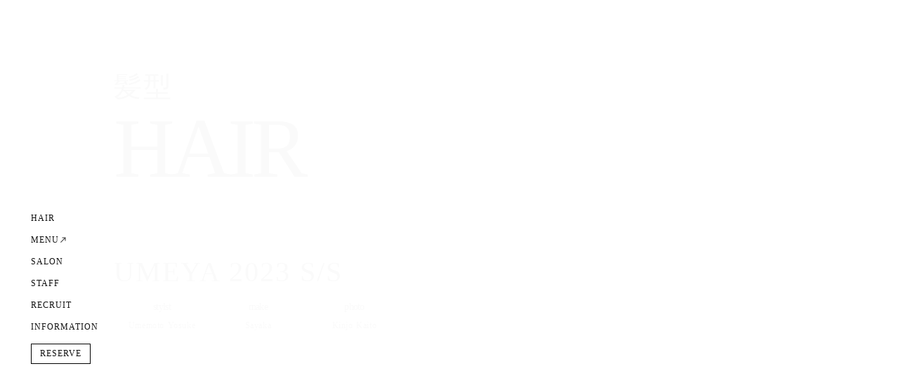

--- FILE ---
content_type: text/html;charset=utf-8
request_url: https://umeyahair.com/hair/2023ss
body_size: 39282
content:
<!DOCTYPE html>
<html lang="ja">
<head><meta charset="utf-8">
<meta name="viewport" content="width=device-width, initial-scale=1">
<title>UMEYA</title>
<link rel="preconnect" href="https://fonts.gstatic.com" crossorigin>
<meta name="generator" content="Studio.Design">
<meta name="robots" content="all">
<meta property="og:site_name" content="UMEYA">
<meta property="og:title" content="UMEYA">
<meta property="og:image" content="https://storage.googleapis.com/production-os-assets/assets/76563a8d-34f4-4fb4-bb11-0662ab4c600c">
<meta property="og:description" content="UMEYAではナチュラルモードなヘアスタイルをテーマにしています。 ナチュラルモードは奇抜を求めるものではなく、あくまで日常生活がベースの中で 〝その人らしさ″を引き出すヘアデザインを提案するサロンです。 ">
<meta property="og:type" content="website">
<meta name="description" content="UMEYAではナチュラルモードなヘアスタイルをテーマにしています。 ナチュラルモードは奇抜を求めるものではなく、あくまで日常生活がベースの中で 〝その人らしさ″を引き出すヘアデザインを提案するサロンです。 ">
<meta property="twitter:card" content="summary_large_image">
<meta property="twitter:image" content="https://storage.googleapis.com/production-os-assets/assets/76563a8d-34f4-4fb4-bb11-0662ab4c600c">
<meta name="apple-mobile-web-app-title" content="UMEYA">
<meta name="format-detection" content="telephone=no,email=no,address=no">
<meta name="chrome" content="nointentdetection">
<meta property="og:url" content="/hair/2023ss">
<link rel="icon" type="image/png" href="https://storage.googleapis.com/production-os-assets/assets/d35a96bb-bf7d-4ec6-b427-f53dfb161e10" data-hid="2c9d455">
<link rel="apple-touch-icon" type="image/png" href="https://storage.googleapis.com/production-os-assets/assets/d35a96bb-bf7d-4ec6-b427-f53dfb161e10" data-hid="74ef90c"><link rel="modulepreload" as="script" crossorigin href="/_nuxt/entry.6bc2a31e.js"><link rel="preload" as="style" href="/_nuxt/entry.4bab7537.css"><link rel="prefetch" as="image" type="image/svg+xml" href="/_nuxt/close_circle.c7480f3c.svg"><link rel="prefetch" as="image" type="image/svg+xml" href="/_nuxt/round_check.0ebac23f.svg"><link rel="prefetch" as="script" crossorigin href="/_nuxt/LottieRenderer.7dff33f0.js"><link rel="prefetch" as="script" crossorigin href="/_nuxt/error-404.3f1be183.js"><link rel="prefetch" as="script" crossorigin href="/_nuxt/error-500.4ea9075f.js"><link rel="stylesheet" href="/_nuxt/entry.4bab7537.css"><style>.page-enter-active{transition:.6s cubic-bezier(.4,.4,0,1)}.page-leave-active{transition:.3s cubic-bezier(.4,.4,0,1)}.page-enter-from,.page-leave-to{opacity:0}</style><style>:root{--rebranding-loading-bg:#e5e5e5;--rebranding-loading-bar:#222}</style><style>.app[data-v-d12de11f]{align-items:center;flex-direction:column;height:100%;justify-content:center;width:100%}.title[data-v-d12de11f]{font-size:34px;font-weight:300;letter-spacing:2.45px;line-height:30px;margin:30px}</style><style>.DynamicAnnouncer[data-v-cc1e3fda]{height:1px;margin:-1px;overflow:hidden;padding:0;position:absolute;width:1px;clip:rect(0,0,0,0);border-width:0;white-space:nowrap}</style><style>.TitleAnnouncer[data-v-1a8a037a]{height:1px;margin:-1px;overflow:hidden;padding:0;position:absolute;width:1px;clip:rect(0,0,0,0);border-width:0;white-space:nowrap}</style><style>.publish-studio-style[data-v-74fe0335]{transition:.4s cubic-bezier(.4,.4,0,1)}</style><style>.product-font-style[data-v-ed93fc7d]{transition:.4s cubic-bezier(.4,.4,0,1)}</style><style>/*! * Font Awesome Free 6.4.2 by @fontawesome - https://fontawesome.com * License - https://fontawesome.com/license/free (Icons: CC BY 4.0, Fonts: SIL OFL 1.1, Code: MIT License) * Copyright 2023 Fonticons, Inc. */.fa-brands,.fa-solid{-moz-osx-font-smoothing:grayscale;-webkit-font-smoothing:antialiased;--fa-display:inline-flex;align-items:center;display:var(--fa-display,inline-block);font-style:normal;font-variant:normal;justify-content:center;line-height:1;text-rendering:auto}.fa-solid{font-family:Font Awesome\ 6 Free;font-weight:900}.fa-brands{font-family:Font Awesome\ 6 Brands;font-weight:400}:host,:root{--fa-style-family-classic:"Font Awesome 6 Free";--fa-font-solid:normal 900 1em/1 "Font Awesome 6 Free";--fa-style-family-brands:"Font Awesome 6 Brands";--fa-font-brands:normal 400 1em/1 "Font Awesome 6 Brands"}@font-face{font-display:block;font-family:Font Awesome\ 6 Free;font-style:normal;font-weight:900;src:url(https://storage.googleapis.com/production-os-assets/assets/fontawesome/1629704621943/6.4.2/webfonts/fa-solid-900.woff2) format("woff2"),url(https://storage.googleapis.com/production-os-assets/assets/fontawesome/1629704621943/6.4.2/webfonts/fa-solid-900.ttf) format("truetype")}@font-face{font-display:block;font-family:Font Awesome\ 6 Brands;font-style:normal;font-weight:400;src:url(https://storage.googleapis.com/production-os-assets/assets/fontawesome/1629704621943/6.4.2/webfonts/fa-brands-400.woff2) format("woff2"),url(https://storage.googleapis.com/production-os-assets/assets/fontawesome/1629704621943/6.4.2/webfonts/fa-brands-400.ttf) format("truetype")}</style><style>.spinner[data-v-36413753]{animation:loading-spin-36413753 1s linear infinite;height:16px;pointer-events:none;width:16px}.spinner[data-v-36413753]:before{border-bottom:2px solid transparent;border-right:2px solid transparent;border-color:transparent currentcolor currentcolor transparent;border-style:solid;border-width:2px;opacity:.2}.spinner[data-v-36413753]:after,.spinner[data-v-36413753]:before{border-radius:50%;box-sizing:border-box;content:"";height:100%;position:absolute;width:100%}.spinner[data-v-36413753]:after{border-left:2px solid transparent;border-top:2px solid transparent;border-color:currentcolor transparent transparent currentcolor;border-style:solid;border-width:2px;opacity:1}@keyframes loading-spin-36413753{0%{transform:rotate(0deg)}to{transform:rotate(1turn)}}</style><style>@font-face{font-family:grandam;font-style:normal;font-weight:400;src:url(https://storage.googleapis.com/studio-front/fonts/grandam.ttf) format("truetype")}@font-face{font-family:Material Icons;font-style:normal;font-weight:400;src:url(https://storage.googleapis.com/production-os-assets/assets/material-icons/1629704621943/MaterialIcons-Regular.eot);src:local("Material Icons"),local("MaterialIcons-Regular"),url(https://storage.googleapis.com/production-os-assets/assets/material-icons/1629704621943/MaterialIcons-Regular.woff2) format("woff2"),url(https://storage.googleapis.com/production-os-assets/assets/material-icons/1629704621943/MaterialIcons-Regular.woff) format("woff"),url(https://storage.googleapis.com/production-os-assets/assets/material-icons/1629704621943/MaterialIcons-Regular.ttf) format("truetype")}.StudioCanvas{display:flex;height:auto;min-height:100dvh}.StudioCanvas>.sd{min-height:100dvh;overflow:clip}a,abbr,address,article,aside,audio,b,blockquote,body,button,canvas,caption,cite,code,dd,del,details,dfn,div,dl,dt,em,fieldset,figcaption,figure,footer,form,h1,h2,h3,h4,h5,h6,header,hgroup,html,i,iframe,img,input,ins,kbd,label,legend,li,main,mark,menu,nav,object,ol,p,pre,q,samp,section,select,small,span,strong,sub,summary,sup,table,tbody,td,textarea,tfoot,th,thead,time,tr,ul,var,video{border:0;font-family:sans-serif;line-height:1;list-style:none;margin:0;padding:0;text-decoration:none;-webkit-font-smoothing:antialiased;-webkit-backface-visibility:hidden;box-sizing:border-box;color:#333;transition:.3s cubic-bezier(.4,.4,0,1);word-spacing:1px}a:focus:not(:focus-visible),button:focus:not(:focus-visible),summary:focus:not(:focus-visible){outline:none}nav ul{list-style:none}blockquote,q{quotes:none}blockquote:after,blockquote:before,q:after,q:before{content:none}a,button{background:transparent;font-size:100%;margin:0;padding:0;vertical-align:baseline}ins{text-decoration:none}ins,mark{background-color:#ff9;color:#000}mark{font-style:italic;font-weight:700}del{text-decoration:line-through}abbr[title],dfn[title]{border-bottom:1px dotted;cursor:help}table{border-collapse:collapse;border-spacing:0}hr{border:0;border-top:1px solid #ccc;display:block;height:1px;margin:1em 0;padding:0}input,select{vertical-align:middle}textarea{resize:none}.clearfix:after{clear:both;content:"";display:block}[slot=after] button{overflow-anchor:none}</style><style>.sd{flex-wrap:nowrap;max-width:100%;pointer-events:all;z-index:0;-webkit-overflow-scrolling:touch;align-content:center;align-items:center;display:flex;flex:none;flex-direction:column;position:relative}.sd::-webkit-scrollbar{display:none}.sd,.sd.richText *{transition-property:all,--g-angle,--g-color-0,--g-position-0,--g-color-1,--g-position-1,--g-color-2,--g-position-2,--g-color-3,--g-position-3,--g-color-4,--g-position-4,--g-color-5,--g-position-5,--g-color-6,--g-position-6,--g-color-7,--g-position-7,--g-color-8,--g-position-8,--g-color-9,--g-position-9,--g-color-10,--g-position-10,--g-color-11,--g-position-11}input.sd,textarea.sd{align-content:normal}.sd[tabindex]:focus{outline:none}.sd[tabindex]:focus-visible{outline:1px solid;outline-color:Highlight;outline-color:-webkit-focus-ring-color}input[type=email],input[type=tel],input[type=text],select,textarea{-webkit-appearance:none}select{cursor:pointer}.frame{display:block;overflow:hidden}.frame>iframe{height:100%;width:100%}.frame .formrun-embed>iframe:not(:first-child){display:none!important}.image{position:relative}.image:before{background-position:50%;background-size:cover;border-radius:inherit;content:"";height:100%;left:0;pointer-events:none;position:absolute;top:0;transition:inherit;width:100%;z-index:-2}.sd.file{cursor:pointer;flex-direction:row;outline:2px solid transparent;outline-offset:-1px;overflow-wrap:anywhere;word-break:break-word}.sd.file:focus-within{outline-color:Highlight;outline-color:-webkit-focus-ring-color}.file>input[type=file]{opacity:0;pointer-events:none;position:absolute}.sd.text,.sd:where(.icon){align-content:center;align-items:center;display:flex;flex-direction:row;justify-content:center;overflow:visible;overflow-wrap:anywhere;word-break:break-word}.sd:where(.icon.fa){display:inline-flex}.material-icons{align-items:center;display:inline-flex;font-family:Material Icons;font-size:24px;font-style:normal;font-weight:400;justify-content:center;letter-spacing:normal;line-height:1;text-transform:none;white-space:nowrap;word-wrap:normal;direction:ltr;text-rendering:optimizeLegibility;-webkit-font-smoothing:antialiased}.sd:where(.icon.material-symbols){align-items:center;display:flex;font-style:normal;font-variation-settings:"FILL" var(--symbol-fill,0),"wght" var(--symbol-weight,400);justify-content:center;min-height:1em;min-width:1em}.sd.material-symbols-outlined{font-family:Material Symbols Outlined}.sd.material-symbols-rounded{font-family:Material Symbols Rounded}.sd.material-symbols-sharp{font-family:Material Symbols Sharp}.sd.material-symbols-weight-100{--symbol-weight:100}.sd.material-symbols-weight-200{--symbol-weight:200}.sd.material-symbols-weight-300{--symbol-weight:300}.sd.material-symbols-weight-400{--symbol-weight:400}.sd.material-symbols-weight-500{--symbol-weight:500}.sd.material-symbols-weight-600{--symbol-weight:600}.sd.material-symbols-weight-700{--symbol-weight:700}.sd.material-symbols-fill{--symbol-fill:1}a,a.icon,a.text{-webkit-tap-highlight-color:rgba(0,0,0,.15)}.fixed{z-index:2}.sticky{z-index:1}.button{transition:.4s cubic-bezier(.4,.4,0,1)}.button,.link{cursor:pointer}.submitLoading{opacity:.5!important;pointer-events:none!important}.richText{display:block;word-break:break-word}.richText [data-thread],.richText a,.richText blockquote,.richText em,.richText h1,.richText h2,.richText h3,.richText h4,.richText li,.richText ol,.richText p,.richText p>code,.richText pre,.richText pre>code,.richText s,.richText strong,.richText table tbody,.richText table tbody tr,.richText table tbody tr>td,.richText table tbody tr>th,.richText u,.richText ul{backface-visibility:visible;color:inherit;font-family:inherit;font-size:inherit;font-style:inherit;font-weight:inherit;letter-spacing:inherit;line-height:inherit;text-align:inherit}.richText p{display:block;margin:10px 0}.richText>p{min-height:1em}.richText img,.richText video{height:auto;max-width:100%;vertical-align:bottom}.richText h1{display:block;font-size:3em;font-weight:700;margin:20px 0}.richText h2{font-size:2em}.richText h2,.richText h3{display:block;font-weight:700;margin:10px 0}.richText h3{font-size:1em}.richText h4,.richText h5{font-weight:600}.richText h4,.richText h5,.richText h6{display:block;font-size:1em;margin:10px 0}.richText h6{font-weight:500}.richText [data-type=table]{overflow-x:auto}.richText [data-type=table] p{white-space:pre-line;word-break:break-all}.richText table{border:1px solid #f2f2f2;border-collapse:collapse;border-spacing:unset;color:#1a1a1a;font-size:14px;line-height:1.4;margin:10px 0;table-layout:auto}.richText table tr th{background:hsla(0,0%,96%,.5)}.richText table tr td,.richText table tr th{border:1px solid #f2f2f2;max-width:240px;min-width:100px;padding:12px}.richText table tr td p,.richText table tr th p{margin:0}.richText blockquote{border-left:3px solid rgba(0,0,0,.15);font-style:italic;margin:10px 0;padding:10px 15px}.richText [data-type=embed_code]{margin:20px 0;position:relative}.richText [data-type=embed_code]>.height-adjuster>.wrapper{position:relative}.richText [data-type=embed_code]>.height-adjuster>.wrapper[style*=padding-top] iframe{height:100%;left:0;position:absolute;top:0;width:100%}.richText [data-type=embed_code][data-embed-sandbox=true]{display:block;overflow:hidden}.richText [data-type=embed_code][data-embed-code-type=instagram]>.height-adjuster>.wrapper[style*=padding-top]{padding-top:100%}.richText [data-type=embed_code][data-embed-code-type=instagram]>.height-adjuster>.wrapper[style*=padding-top] blockquote{height:100%;left:0;overflow:hidden;position:absolute;top:0;width:100%}.richText [data-type=embed_code][data-embed-code-type=codepen]>.height-adjuster>.wrapper{padding-top:50%}.richText [data-type=embed_code][data-embed-code-type=codepen]>.height-adjuster>.wrapper iframe{height:100%;left:0;position:absolute;top:0;width:100%}.richText [data-type=embed_code][data-embed-code-type=slideshare]>.height-adjuster>.wrapper{padding-top:56.25%}.richText [data-type=embed_code][data-embed-code-type=slideshare]>.height-adjuster>.wrapper iframe{height:100%;left:0;position:absolute;top:0;width:100%}.richText [data-type=embed_code][data-embed-code-type=speakerdeck]>.height-adjuster>.wrapper{padding-top:56.25%}.richText [data-type=embed_code][data-embed-code-type=speakerdeck]>.height-adjuster>.wrapper iframe{height:100%;left:0;position:absolute;top:0;width:100%}.richText [data-type=embed_code][data-embed-code-type=snapwidget]>.height-adjuster>.wrapper{padding-top:30%}.richText [data-type=embed_code][data-embed-code-type=snapwidget]>.height-adjuster>.wrapper iframe{height:100%;left:0;position:absolute;top:0;width:100%}.richText [data-type=embed_code][data-embed-code-type=firework]>.height-adjuster>.wrapper fw-embed-feed{-webkit-user-select:none;-moz-user-select:none;user-select:none}.richText [data-type=embed_code_empty]{display:none}.richText ul{margin:0 0 0 20px}.richText ul li{list-style:disc;margin:10px 0}.richText ul li p{margin:0}.richText ol{margin:0 0 0 20px}.richText ol li{list-style:decimal;margin:10px 0}.richText ol li p{margin:0}.richText hr{border-top:1px solid #ccc;margin:10px 0}.richText p>code{background:#eee;border:1px solid rgba(0,0,0,.1);border-radius:6px;display:inline;margin:2px;padding:0 5px}.richText pre{background:#eee;border-radius:6px;font-family:Menlo,Monaco,Courier New,monospace;margin:20px 0;padding:25px 35px;white-space:pre-wrap}.richText pre code{border:none;padding:0}.richText strong{color:inherit;display:inline;font-family:inherit;font-weight:900}.richText em{font-style:italic}.richText a,.richText u{text-decoration:underline}.richText a{color:#007cff;display:inline}.richText s{text-decoration:line-through}.richText [data-type=table_of_contents]{background-color:#f5f5f5;border-radius:2px;color:#616161;font-size:16px;list-style:none;margin:0;padding:24px 24px 8px;text-decoration:underline}.richText [data-type=table_of_contents] .toc_list{margin:0}.richText [data-type=table_of_contents] .toc_item{color:currentColor;font-size:inherit!important;font-weight:inherit;list-style:none}.richText [data-type=table_of_contents] .toc_item>a{border:none;color:currentColor;font-size:inherit!important;font-weight:inherit;text-decoration:none}.richText [data-type=table_of_contents] .toc_item>a:hover{opacity:.7}.richText [data-type=table_of_contents] .toc_item--1{margin:0 0 16px}.richText [data-type=table_of_contents] .toc_item--2{margin:0 0 16px;padding-left:2rem}.richText [data-type=table_of_contents] .toc_item--3{margin:0 0 16px;padding-left:4rem}.sd.section{align-content:center!important;align-items:center!important;flex-direction:column!important;flex-wrap:nowrap!important;height:auto!important;max-width:100%!important;padding:0!important;width:100%!important}.sd.section-inner{position:static!important}@property --g-angle{syntax:"<angle>";inherits:false;initial-value:180deg}@property --g-color-0{syntax:"<color>";inherits:false;initial-value:transparent}@property --g-position-0{syntax:"<percentage>";inherits:false;initial-value:.01%}@property --g-color-1{syntax:"<color>";inherits:false;initial-value:transparent}@property --g-position-1{syntax:"<percentage>";inherits:false;initial-value:100%}@property --g-color-2{syntax:"<color>";inherits:false;initial-value:transparent}@property --g-position-2{syntax:"<percentage>";inherits:false;initial-value:100%}@property --g-color-3{syntax:"<color>";inherits:false;initial-value:transparent}@property --g-position-3{syntax:"<percentage>";inherits:false;initial-value:100%}@property --g-color-4{syntax:"<color>";inherits:false;initial-value:transparent}@property --g-position-4{syntax:"<percentage>";inherits:false;initial-value:100%}@property --g-color-5{syntax:"<color>";inherits:false;initial-value:transparent}@property --g-position-5{syntax:"<percentage>";inherits:false;initial-value:100%}@property --g-color-6{syntax:"<color>";inherits:false;initial-value:transparent}@property --g-position-6{syntax:"<percentage>";inherits:false;initial-value:100%}@property --g-color-7{syntax:"<color>";inherits:false;initial-value:transparent}@property --g-position-7{syntax:"<percentage>";inherits:false;initial-value:100%}@property --g-color-8{syntax:"<color>";inherits:false;initial-value:transparent}@property --g-position-8{syntax:"<percentage>";inherits:false;initial-value:100%}@property --g-color-9{syntax:"<color>";inherits:false;initial-value:transparent}@property --g-position-9{syntax:"<percentage>";inherits:false;initial-value:100%}@property --g-color-10{syntax:"<color>";inherits:false;initial-value:transparent}@property --g-position-10{syntax:"<percentage>";inherits:false;initial-value:100%}@property --g-color-11{syntax:"<color>";inherits:false;initial-value:transparent}@property --g-position-11{syntax:"<percentage>";inherits:false;initial-value:100%}</style><style>.snackbar[data-v-e23c1c77]{align-items:center;background:#fff;border:1px solid #ededed;border-radius:6px;box-shadow:0 16px 48px -8px rgba(0,0,0,.08),0 10px 25px -5px rgba(0,0,0,.11);display:flex;flex-direction:row;gap:8px;justify-content:space-between;left:50%;max-width:90vw;padding:16px 20px;position:fixed;top:32px;transform:translateX(-50%);-webkit-user-select:none;-moz-user-select:none;user-select:none;width:480px;z-index:9999}.snackbar.v-enter-active[data-v-e23c1c77],.snackbar.v-leave-active[data-v-e23c1c77]{transition:.4s cubic-bezier(.4,.4,0,1)}.snackbar.v-enter-from[data-v-e23c1c77],.snackbar.v-leave-to[data-v-e23c1c77]{opacity:0;transform:translate(-50%,-10px)}.snackbar .convey[data-v-e23c1c77]{align-items:center;display:flex;flex-direction:row;gap:8px;padding:0}.snackbar .convey .icon[data-v-e23c1c77]{background-position:50%;background-repeat:no-repeat;flex-shrink:0;height:24px;width:24px}.snackbar .convey .message[data-v-e23c1c77]{font-size:14px;font-style:normal;font-weight:400;line-height:20px;white-space:pre-line}.snackbar .convey.error .icon[data-v-e23c1c77]{background-image:url(/_nuxt/close_circle.c7480f3c.svg)}.snackbar .convey.error .message[data-v-e23c1c77]{color:#f84f65}.snackbar .convey.success .icon[data-v-e23c1c77]{background-image:url(/_nuxt/round_check.0ebac23f.svg)}.snackbar .convey.success .message[data-v-e23c1c77]{color:#111}.snackbar .button[data-v-e23c1c77]{align-items:center;border-radius:40px;color:#4b9cfb;display:flex;flex-shrink:0;font-family:Inter;font-size:12px;font-style:normal;font-weight:700;justify-content:center;line-height:16px;padding:4px 8px}.snackbar .button[data-v-e23c1c77]:hover{background:#f5f5f5}</style><style>a[data-v-757b86f2]{align-items:center;border-radius:4px;bottom:20px;height:20px;justify-content:center;left:20px;perspective:300px;position:fixed;transition:0s linear;width:84px;z-index:2000}@media (hover:hover){a[data-v-757b86f2]{transition:.4s cubic-bezier(.4,.4,0,1);will-change:width,height}a[data-v-757b86f2]:hover{height:32px;width:200px}}[data-v-757b86f2] .custom-fill path{fill:var(--03ccd9fe)}.fade-enter-active[data-v-757b86f2],.fade-leave-active[data-v-757b86f2]{position:absolute;transform:translateZ(0);transition:opacity .3s cubic-bezier(.4,.4,0,1);will-change:opacity,transform}.fade-enter-from[data-v-757b86f2],.fade-leave-to[data-v-757b86f2]{opacity:0}</style><style>.design-canvas__modal{height:100%;pointer-events:none;position:fixed;transition:none;width:100%;z-index:2}.design-canvas__modal:focus{outline:none}.design-canvas__modal.v-enter-active .studio-canvas,.design-canvas__modal.v-leave-active,.design-canvas__modal.v-leave-active .studio-canvas{transition:.4s cubic-bezier(.4,.4,0,1)}.design-canvas__modal.v-enter-active .studio-canvas *,.design-canvas__modal.v-leave-active .studio-canvas *{transition:none!important}.design-canvas__modal.isNone{transition:none}.design-canvas__modal .design-canvas__modal__base{height:100%;left:0;pointer-events:auto;position:fixed;top:0;transition:.4s cubic-bezier(.4,.4,0,1);width:100%;z-index:-1}.design-canvas__modal .studio-canvas{height:100%;pointer-events:none}.design-canvas__modal .studio-canvas>*{background:none!important;pointer-events:none}</style></head>
<body ><div id="__nuxt"><div><span></span><span></span><!----></div></div><script type="application/json" id="__NUXT_DATA__" data-ssr="true">[["Reactive",1],{"data":2,"state":4,"_errors":5,"serverRendered":6,"path":7,"pinia":8},{"dynamicDatahair/2023ss":3},null,{},{"dynamicDatahair/2023ss":3},true,"/hair/2023ss",{"cmsContentStore":9,"indexStore":12,"projectStore":15,"productStore":32,"pageHeadStore":367},{"listContentsMap":10,"contentMap":11},["Map"],["Map"],{"routeType":13,"host":14},"publish","umeyahair.com",{"project":16},{"id":17,"name":18,"type":19,"customDomain":20,"iconImage":20,"coverImage":21,"displayBadge":22,"integrations":23,"snapshot_path":30,"snapshot_id":31,"recaptchaSiteKey":-1},"ogO0vLlla2","umeya","web","","https://storage.googleapis.com/production-os-assets/assets/9b203b73-28da-478e-9fa7-96edf9a72217",false,[24,27],{"integration_name":25,"code":26},"custom-code","true",{"integration_name":28,"code":29},"google-analytics","G-WRGNV7XV9T","https://storage.googleapis.com/studio-publish/projects/ogO0vLlla2/NWYYgdVbWl/","NWYYgdVbWl",{"product":33,"isLoaded":6,"selectedModalIds":364,"redirectPage":3,"isInitializedRSS":22,"pageViewMap":365,"symbolViewMap":366},{"breakPoints":34,"colors":41,"fonts":42,"head":91,"info":104,"pages":111,"resources":333,"symbols":337,"style":344,"styleVars":346,"enablePassword":22,"classes":360,"publishedUid":363},[35,38],{"maxWidth":36,"name":37},540,"mobile",{"maxWidth":39,"name":40},840,"tablet",[],[43,60,69,73,84],{"family":44,"subsets":45,"variants":48,"vendor":59},"Lato",[46,47],"latin","latin-ext",[49,50,51,52,53,54,55,56,57,58],"100","100italic","300","300italic","regular","italic","700","700italic","900","900italic","google",{"family":61,"subsets":62,"variants":66,"vendor":59},"Zen Old Mincho",[63,64,65,46,47],"cyrillic","greek","japanese",[53,67,68,55,57],"500","600",{"family":70,"subsets":71,"variants":72,"vendor":59},"Sawarabi Mincho",[65,46,47],[53],{"family":74,"subsets":75,"variants":77,"vendor":59},"Poppins",[76,46,47],"devanagari",[49,50,78,79,51,52,53,54,67,80,68,81,55,56,82,83,57,58],"200","200italic","500italic","600italic","800","800italic",{"family":85,"subsets":86,"variants":90,"vendor":59},"Roboto",[63,87,64,88,46,47,89],"cyrillic-ext","greek-ext","vietnamese",[49,50,51,52,53,54,67,80,55,56,57,58],{"customCode":92,"favicon":98,"lang":99,"meta":100,"title":103},{"bodyEnd":93},[94],{"memo":95,"src":96,"uuid":97},"ajax.googleapis.com","\u003Cscript src=\"https://ajax.googleapis.com/ajax/libs/jquery/3.4.1/jquery.min.js\">\u003C/script>\n\u003Cscript src=\"https://cdnjs.cloudflare.com/ajax/libs/jquery-easing/1.4.1/jquery.easing.min.js\">\u003C/script>\n\u003Cscript src=\"https://cdnjs.cloudflare.com/ajax/libs/jquery-throttle-debounce/1.1/jquery.ba-throttle-debounce.js\">\u003C/script>\n\u003Cscript>\n  function initializeScript() {\n    var img = $('#main-logo');\n    var initialWidth = img.width();\n    var initialHeight = img.height();\n    var headerContents = $('#header-contents');\n    var targetContent = $('#target-content');\n    var backgroundOverlay = $('#background-overlay'); // 新しい要素\n\n    function updateHeaderSize() {\n      if ($(window).scrollTop() !== 0) {\n        img.stop().animate({\n          width: initialWidth * 0.5,\n          height: initialHeight * 0.5\n        }, { duration: 400, easing: 'swing' });\n      } else {\n        img.stop().animate({\n          width: initialWidth,\n          height: initialHeight\n        }, { duration: 400, easing: 'swing' });\n      }\n    }\n\n    function toggleHeaderVisibility() {\n      var targetContentOffset = targetContent.offset().top;\n      var headerContentsBottom = headerContents.offset().top + headerContents.outerHeight();\n      var windowHeight = $(window).height();\n      var scrollPosition = $(window).scrollTop();\n      var distanceToTarget = targetContentOffset - scrollPosition;\n\n      // 表示・非表示の条件を設定\n      if (distanceToTarget \u003C= 0 || headerContentsBottom > targetContentOffset) {\n        // target-contentの最上部に達した場合またはheader-contentsが下に位置している場合は非表示\n        headerContents.animate({ opacity: 0 }, { duration: 100, easing: 'linear' });\n      } else {\n        // target-contentの最上部に達しておらずかつheader-contentsが上に位置している場合は表示\n        headerContents.animate({ opacity: 1 }, { duration: 100, easing: 'linear' });\n      }\n\n      // ウィンドウの幅が一定以下の場合に背景を白く塗りつぶす\n      if ($(window).width() \u003C= 768) {\n        backgroundOverlay.css('background-color', distanceToTarget \u003C= 0 ? 'white' : 'transparent');\n      } else {\n        backgroundOverlay.css('background-color', 'transparent');\n      }\n    }\n\n    $(window).scroll($.throttle(250, function() {\n      updateHeaderSize();\n      toggleHeaderVisibility();\n    }));\n\n    // ウィンドウのリサイズ時にも処理を実行\n    $(window).resize($.throttle(250, function() {\n      toggleHeaderVisibility();\n    }));\n  }\n\n  // ページが読み込まれたらスクリプトを初期化\n  $(document).ready(initializeScript);\n\n  // ページ遷移後にスクリプトを再度初期化\n  $(document).on('turbolinks:load', initializeScript);\n\u003C/script>\n","d79d5b9d-4908-422d-87b9-0407fd50266e","https://storage.googleapis.com/production-os-assets/assets/d35a96bb-bf7d-4ec6-b427-f53dfb161e10","ja",{"description":101,"og:image":102},"UMEYAではナチュラルモードなヘアスタイルをテーマにしています。 ナチュラルモードは奇抜を求めるものではなく、あくまで日常生活がベースの中で 〝その人らしさ″を引き出すヘアデザインを提案するサロンです。 ","https://storage.googleapis.com/production-os-assets/assets/76563a8d-34f4-4fb4-bb11-0662ab4c600c","UMEYA",{"baseWidth":105,"created_at":106,"screen":107,"type":19,"updated_at":109,"version":110},1280,1518591100346,{"baseWidth":105,"height":108,"isAutoHeight":22,"width":105,"workingState":22},600,1518792996878,"4.1.3",[112,124,139,152,164,176,188,200,212,224,236,248,260,272,284,296,308,315,320,327],{"head":113,"id":115,"position":116,"type":118,"uuid":119,"symbolIds":120},{"meta":114,"title":20},{"description":20,"og:image":20},"cms",{"x":117,"y":117},0,"page","c39383bf-ef89-4e5c-9efa-451f5b86b6a5",[121,122,123],"64f9ac69-347b-4dba-97e1-1e3ba190f993","c25bce14-1fb3-4f95-a833-406c5926b4d0","b7e9e2f9-670f-49b5-98e7-7af8395eac03",{"head":125,"id":134,"position":135,"type":118,"uuid":136,"symbolIds":137},{"customCode":126,"meta":133,"title":20},{"bodyEnd":127,"headEnd":130},[128],{"memo":20,"src":20,"uuid":129},"8ae1dcc8-dde8-4ca6-bbe4-a48bd885d385",[131],{"memo":20,"src":20,"uuid":132},"9a4177b0-2613-475f-bc55-722cff21c12c",{"description":20,"og:image":20},"/",{"x":117,"y":117},"bf9fed39-ac7e-4c42-aa12-40d655a39612",[121,138,123],"5dc7f820-b9cb-4387-b2a1-3b3bf64434c6",{"head":140,"id":148,"position":149,"type":118,"uuid":150,"symbolIds":151},{"customCode":141,"meta":147,"title":20},{"bodyEnd":142,"headEnd":145},[143],{"memo":20,"src":144,"uuid":129},"\u003Cscript src=\"https://ajax.googleapis.com/ajax/libs/jquery/3.4.1/jquery.min.js\">\u003C/script>\n\u003Cscript src=\"https://cdnjs.cloudflare.com/ajax/libs/jquery-easing/1.4.1/jquery.easing.min.js\">\u003C/script>\n\u003Cscript src=\"https://cdnjs.cloudflare.com/ajax/libs/jquery-throttle-debounce/1.1/jquery.ba-throttle-debounce.js\">\u003C/script>\n\u003Cscript>\n  $(function() {\n    var img = $('#main-logo');\n    var initialWidth = img.width();\n    var initialHeight = img.height();\n    var headerContents = $('#header-contents');\n    var targetContent = $('#target-content');\n    var backgroundOverlay = $('#background-overlay'); // 新しい要素\n\n    function updateHeaderSize() {\n      if ($(window).scrollTop() !== 0) {\n        img.stop().animate({\n          width: initialWidth * 0.5,\n          height: initialHeight * 0.5\n        }, { duration: 400, easing: 'swing' });\n      } else {\n        img.stop().animate({\n          width: initialWidth,\n          height: initialHeight\n        }, { duration: 400, easing: 'swing' });\n      }\n    }\n\n    function toggleHeaderVisibility() {\n  var targetContentOffset = targetContent.offset().top;\n  var headerContentsBottom = headerContents.offset().top + headerContents.outerHeight();\n  var windowHeight = $(window).height();\n  var scrollPosition = $(window).scrollTop();\n  var distanceToTarget = targetContentOffset - scrollPosition;\n\n  // 表示・非表示の条件を設定\n  if (distanceToTarget \u003C= 0 || headerContentsBottom > targetContentOffset) {\n    // target-contentの最上部に達した場合またはheader-contentsが下に位置している場合は非表示\n    headerContents.animate({ opacity: 0 }, { duration: 100, easing: 'linear' });\n  } else {\n    // target-contentの最上部に達しておらずかつheader-contentsが上に位置している場合は表示\n    headerContents.animate({ opacity: 1 }, { duration: 100, easing: 'linear' });\n  }\n\n  // ウィンドウの幅が一定以下の場合に背景を白く塗りつぶす\n  if ($(window).width() \u003C= 768) {\n    backgroundOverlay.css('background-color', distanceToTarget \u003C= 0 ? 'white' : 'transparent');\n  } else {\n    backgroundOverlay.css('background-color', 'transparent');\n  }\n}\n\n\n    $(window).scroll($.throttle(250, function() {\n      updateHeaderSize();\n      toggleHeaderVisibility();\n    }));\n\n    // ウィンドウのリサイズ時にも処理を実行\n    $(window).resize($.throttle(250, function() {\n      toggleHeaderVisibility();\n    }));\n  });\n\u003C/script>\n",[146],{"memo":20,"src":20,"uuid":132},{"description":20,"og:image":20},"hair",{"x":117,"y":117},"24da04ec-a344-44ea-ab1f-36f14a0d4813",[121,122,138,123],{"head":153,"id":160,"position":161,"type":118,"uuid":162,"symbolIds":163},{"customCode":154,"meta":159,"title":20},{"bodyEnd":155,"headEnd":157},[156],{"memo":20,"src":144,"uuid":129},[158],{"memo":20,"src":20,"uuid":132},{"description":20,"og:image":20},"hair/2024ss",{"x":117,"y":117},"47a8cdd9-5168-48db-8c72-1e59de176827",[121,122,138,123],{"head":165,"id":172,"position":173,"type":118,"uuid":174,"symbolIds":175},{"customCode":166,"meta":171,"title":20},{"bodyEnd":167,"headEnd":169},[168],{"memo":20,"src":144,"uuid":129},[170],{"memo":20,"src":20,"uuid":132},{"description":20,"og:image":20},"hair/2023ss",{"x":117,"y":117},"da7bf55d-7dd5-4475-b3f4-5e9a2a3fac8d",[121,122,138,123],{"head":177,"id":184,"position":185,"type":118,"uuid":186,"symbolIds":187},{"customCode":178,"meta":183,"title":20},{"bodyEnd":179,"headEnd":181},[180],{"memo":20,"src":144,"uuid":129},[182],{"memo":20,"src":20,"uuid":132},{"description":20,"og:image":20},"hair/2022ss",{"x":117,"y":117},"56506978-6ea5-4899-83d0-40eb53540149",[121,122,138,123],{"head":189,"id":196,"position":197,"type":118,"uuid":198,"symbolIds":199},{"customCode":190,"meta":195,"title":20},{"bodyEnd":191,"headEnd":193},[192],{"memo":20,"src":144,"uuid":129},[194],{"memo":20,"src":20,"uuid":132},{"description":20,"og:image":20},"hair/2021ss",{"x":117,"y":117},"0bccf0fa-ddde-46ff-8ea1-69ff30f20547",[121,122,138,123],{"head":201,"id":208,"position":209,"type":118,"uuid":210,"symbolIds":211},{"customCode":202,"meta":207,"title":20},{"bodyEnd":203,"headEnd":205},[204],{"memo":20,"src":144,"uuid":129},[206],{"memo":20,"src":20,"uuid":132},{"description":20,"og:image":20},"hair/2020aw",{"x":117,"y":117},"910b8e32-7515-4c2e-a6c9-d29a4a39a66b",[121,122,138,123],{"head":213,"id":220,"position":221,"type":118,"uuid":222,"symbolIds":223},{"customCode":214,"meta":219,"title":20},{"bodyEnd":215,"headEnd":217},[216],{"memo":20,"src":144,"uuid":129},[218],{"memo":20,"src":20,"uuid":132},{"description":20,"og:image":20},"hair/2020ss",{"x":117,"y":117},"5ab4f1b0-2c39-4bb6-9ff1-495c0896f760",[121,122,138,123],{"head":225,"id":232,"position":233,"type":118,"uuid":234,"symbolIds":235},{"customCode":226,"meta":231,"title":20},{"bodyEnd":227,"headEnd":229},[228],{"memo":20,"src":144,"uuid":129},[230],{"memo":20,"src":20,"uuid":132},{"description":20,"og:image":20},"hair/2019AW",{"x":117,"y":117},"e2be63ce-e0a7-45a5-b9e5-e61e1b9e9ef8",[121,122,138,123],{"head":237,"id":244,"position":245,"type":118,"uuid":246,"symbolIds":247},{"customCode":238,"meta":243,"title":20},{"bodyEnd":239,"headEnd":241},[240],{"memo":20,"src":144,"uuid":129},[242],{"memo":20,"src":20,"uuid":132},{"description":20,"og:image":20},"hair/2019ss",{"x":117,"y":117},"fde92c56-fc1d-4b31-b673-82d35b5430dc",[121,122,138,123],{"head":249,"id":256,"position":257,"type":118,"uuid":258,"symbolIds":259},{"customCode":250,"meta":255,"title":20},{"bodyEnd":251,"headEnd":253},[252],{"memo":20,"src":144,"uuid":129},[254],{"memo":20,"src":20,"uuid":132},{"description":20,"og:image":20},"salon",{"x":117,"y":117},"55146682-2348-4437-a0ef-18f9a8fc28f3",[121,122,138,123],{"head":261,"id":268,"position":269,"type":118,"uuid":270,"symbolIds":271},{"customCode":262,"meta":267,"title":20},{"bodyEnd":263,"headEnd":265},[264],{"memo":20,"src":144,"uuid":129},[266],{"memo":20,"src":20,"uuid":132},{"description":20,"og:image":20},"staff",{"x":117,"y":117},"c61c6bb4-c253-4b5a-8828-558f7af80e74",[121,122,138,123],{"head":273,"id":280,"position":281,"type":118,"uuid":282,"symbolIds":283},{"customCode":274,"meta":279,"title":20},{"bodyEnd":275,"headEnd":277},[276],{"memo":20,"src":144,"uuid":129},[278],{"memo":20,"src":20,"uuid":132},{"description":20,"og:image":20},"contact_newgraduate",{"x":117,"y":117},"b762ad81-5c5f-4fff-a925-1851c593d65a",[121,122,123],{"head":285,"id":292,"position":293,"type":118,"uuid":294,"symbolIds":295},{"customCode":286,"meta":291,"title":20},{"bodyEnd":287,"headEnd":289},[288],{"memo":20,"src":144,"uuid":129},[290],{"memo":20,"src":20,"uuid":132},{"description":20,"og:image":20},"privacypolicy",{"x":117,"y":117},"d49cc1e2-8cfa-4804-992a-9f280f55e76a",[121,122,123],{"head":297,"id":304,"position":305,"type":118,"uuid":306,"symbolIds":307},{"customCode":298,"meta":303,"title":20},{"bodyEnd":299,"headEnd":301},[300],{"memo":20,"src":144,"uuid":129},[302],{"memo":20,"src":20,"uuid":132},{"description":20,"og:image":20},"cancelpolicy",{"x":117,"y":117},"717b9ec8-5b14-4c25-8a20-6fc4e55a598b",[121,122,123],{"id":309,"query":310,"type":118,"uuid":313,"symbolIds":314},"search",[311],{"key":312},"q","5ab7db57-a658-470f-903d-a1bbe6910293",[],{"id":316,"isCookieModal":22,"responsive":6,"type":317,"uuid":318,"symbolIds":319},"menu_mobile","modal","fbf678aa-8b5d-4120-99db-4e2e7bce4665",[],{"cmsRequest":321,"id":324,"type":118,"uuid":325,"symbolIds":326},{"contentSlug":322,"schemaKey":323},"{{$route.params.slug}}","posts","posts/:slug","d24a3d9b-51f9-4864-9a95-1cb6e1aa5715",[123,121,122],{"cmsRequest":328,"id":330,"type":118,"uuid":331,"symbolIds":332},{"contentSlug":322,"schemaKey":329},"tags","tags/:slug","0c8dd7b0-08cb-4614-a1d8-21713bd3ccec",[],{"rssList":334,"apiList":335,"cmsProjectId":336},[],[],"JqkY5hPkviQm249cHzhO",[338,339,340,341,342],{"uuid":121},{"uuid":122},{"uuid":123},{"uuid":138},{"uuid":343},"02eac888-a700-42c9-bd8f-a2fea8b34dc1",{"fontFamily":345},[],{"fontFamily":347},[348,350,353,356,358],{"key":349,"name":20,"value":44},"1abb615e",{"key":351,"name":20,"value":352},"a0a1a215","'Zen Old Mincho'",{"key":354,"name":20,"value":355},"918d2e1c","'Sawarabi Mincho'",{"key":357,"name":20,"value":74},"17873a72",{"key":359,"name":20,"value":85},"95bd15f3",{"typography":361,"motion":362},[],[],"20250417081332",[],{},["Map"],{"googleFontMap":368,"typesquareLoaded":22,"hasCustomFont":22,"materialSymbols":369},["Map"],[]]</script><script>window.__NUXT__={};window.__NUXT__.config={public:{apiBaseUrl:"https://api.studiodesignapp.com/api",cmsApiBaseUrl:"https://api.cms.studiodesignapp.com",previewBaseUrl:"https://preview.studio.site",facebookAppId:"569471266584583",firebaseApiKey:"AIzaSyBkjSUz89vvvl35U-EErvfHXLhsDakoNNg",firebaseProjectId:"studio-7e371",firebaseAuthDomain:"studio-7e371.firebaseapp.com",firebaseDatabaseURL:"https://studio-7e371.firebaseio.com",firebaseStorageBucket:"studio-7e371.appspot.com",firebaseMessagingSenderId:"373326844567",firebaseAppId:"1:389988806345:web:db757f2db74be8b3",studioDomain:".studio.site",studioPublishUrl:"https://storage.googleapis.com/studio-publish",studioPublishIndexUrl:"https://storage.googleapis.com/studio-publish-index",rssApiPath:"https://rss.studiodesignapp.com/rssConverter",embedSandboxDomain:".studioiframesandbox.com",apiProxyUrl:"https://studio-api-proxy-rajzgb4wwq-an.a.run.app",proxyApiBaseUrl:"",isDev:false,fontsApiBaseUrl:"https://fonts.studio.design",jwtCookieName:"jwt_token"},app:{baseURL:"/",buildAssetsDir:"/_nuxt/",cdnURL:""}}</script><script type="module" src="/_nuxt/entry.6bc2a31e.js" crossorigin></script></body>
</html>

--- FILE ---
content_type: text/plain; charset=utf-8
request_url: https://analytics.studiodesignapp.com/event
body_size: -229
content:
Message published: 17844090789060463